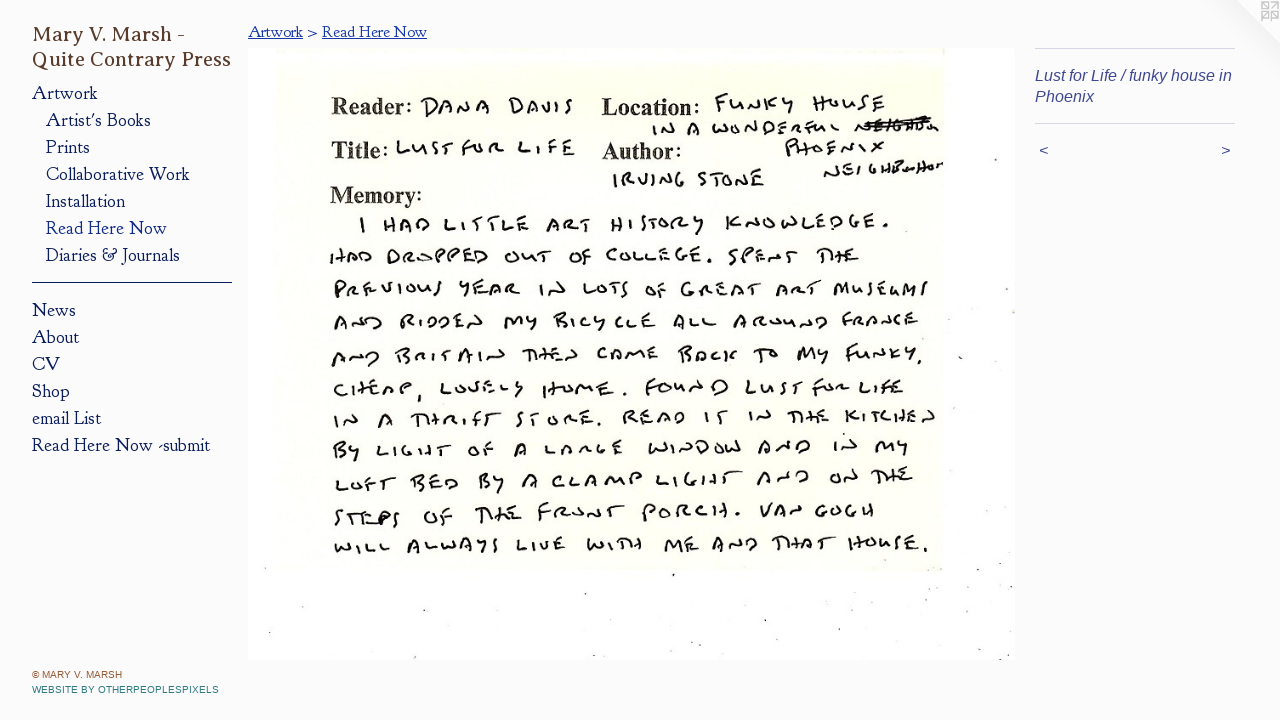

--- FILE ---
content_type: text/html;charset=utf-8
request_url: https://mvmarsh.com/artwork/4953820-Lust%20for%20Life%20%2F%20funky%20house%20in%20Phoenix.html
body_size: 4551
content:
<!doctype html><html class="no-js a-image mobile-title-align--center has-mobile-menu-icon--left p-artwork has-page-nav l-bricks mobile-menu-align--center has-wall-text "><head><meta charset="utf-8" /><meta content="IE=edge" http-equiv="X-UA-Compatible" /><meta http-equiv="X-OPP-Site-Id" content="21954" /><meta http-equiv="X-OPP-Revision" content="3336" /><meta http-equiv="X-OPP-Locke-Environment" content="production" /><meta http-equiv="X-OPP-Locke-Release" content="v0.0.141" /><title>Mary V. Marsh - Quite Contrary Press</title><link rel="canonical" href="https://mvmarsh.com/artwork/4953820-Lust%20for%20Life%20%2f%20funky%20house%20in%20Phoenix.html" /><meta content="website" property="og:type" /><meta property="og:url" content="https://mvmarsh.com/artwork/4953820-Lust%20for%20Life%20%2f%20funky%20house%20in%20Phoenix.html" /><meta property="og:title" content="Lust for Life / funky house in Phoenix" /><meta content="width=device-width, initial-scale=1" name="viewport" /><link type="text/css" rel="stylesheet" href="//cdnjs.cloudflare.com/ajax/libs/normalize/3.0.2/normalize.min.css" /><link type="text/css" rel="stylesheet" media="only all" href="//maxcdn.bootstrapcdn.com/font-awesome/4.3.0/css/font-awesome.min.css" /><link type="text/css" rel="stylesheet" media="not all and (min-device-width: 600px) and (min-device-height: 600px)" href="/release/locke/production/v0.0.141/css/small.css" /><link type="text/css" rel="stylesheet" media="only all and (min-device-width: 600px) and (min-device-height: 600px)" href="/release/locke/production/v0.0.141/css/large-bricks.css" /><link type="text/css" rel="stylesheet" media="not all and (min-device-width: 600px) and (min-device-height: 600px)" href="/r17610868080000003336/css/small-site.css" /><link type="text/css" rel="stylesheet" media="only all and (min-device-width: 600px) and (min-device-height: 600px)" href="/r17610868080000003336/css/large-site.css" /><link type="text/css" rel="stylesheet" media="only all and (min-device-width: 600px) and (min-device-height: 600px)" href="//fonts.googleapis.com/css?family=Goudy+Bookletter+1911:400" /><link type="text/css" rel="stylesheet" media="only all and (min-device-width: 600px) and (min-device-height: 600px)" href="//fonts.googleapis.com/css?family=Averia+Serif+Libre:300" /><link type="text/css" rel="stylesheet" media="not all and (min-device-width: 600px) and (min-device-height: 600px)" href="//fonts.googleapis.com/css?family=Goudy+Bookletter+1911:400&amp;text=MENUHomeArtwksbuCVShpail%20LRd-" /><link type="text/css" rel="stylesheet" media="not all and (min-device-width: 600px) and (min-device-height: 600px)" href="//fonts.googleapis.com/css?family=Averia+Serif+Libre:300&amp;text=Mary%20V.sh-QuiteConP" /><script>window.OPP = window.OPP || {};
OPP.modernMQ = 'only all';
OPP.smallMQ = 'not all and (min-device-width: 600px) and (min-device-height: 600px)';
OPP.largeMQ = 'only all and (min-device-width: 600px) and (min-device-height: 600px)';
OPP.downURI = '/x/9/5/4/21954/.down';
OPP.gracePeriodURI = '/x/9/5/4/21954/.grace_period';
OPP.imgL = function (img) {
  !window.lazySizes && img.onerror();
};
OPP.imgE = function (img) {
  img.onerror = img.onload = null;
  img.src = img.getAttribute('data-src');
  //img.srcset = img.getAttribute('data-srcset');
};</script><script src="/release/locke/production/v0.0.141/js/modernizr.js"></script><script src="/release/locke/production/v0.0.141/js/masonry.js"></script><script src="/release/locke/production/v0.0.141/js/respimage.js"></script><script src="/release/locke/production/v0.0.141/js/ls.aspectratio.js"></script><script src="/release/locke/production/v0.0.141/js/lazysizes.js"></script><script src="/release/locke/production/v0.0.141/js/large.js"></script><script src="/release/locke/production/v0.0.141/js/hammer.js"></script><script>if (!Modernizr.mq('only all')) { document.write('<link type="text/css" rel="stylesheet" href="/release/locke/production/v0.0.141/css/minimal.css">') }</script><meta name="google-site-verification" content="rNa-Pzxv11nQhcYxnh0TTipuHSEGJXD6xiJv2oDj6sw" /><style>.media-max-width {
  display: block;
}

@media (min-height: 1779px) {

  .media-max-width {
    max-width: 1897.0px;
  }

}

@media (max-height: 1779px) {

  .media-max-width {
    max-width: 106.5730337078652vh;
  }

}</style></head><body><header id="header"><a class=" site-title" href="/home.html"><span class=" site-title-text u-break-word">Mary V. Marsh - Quite Contrary Press</span><div class=" site-title-media"></div></a><a id="mobile-menu-icon" class="mobile-menu-icon hidden--no-js hidden--large"><svg viewBox="0 0 21 16" width="21" height="16" fill="currentColor"><rect x="0" y="0" width="21" height="2" rx="0"></rect><rect x="0" y="7" width="21" height="2" rx="0"></rect><rect x="0" y="14" width="21" height="2" rx="0"></rect></svg></a></header><nav class=" hidden--large"><ul class=" site-nav"><li class="nav-item nav-home "><a class="nav-link " href="/home.html">Home</a></li><li class="nav-item expanded nav-museum "><a class="nav-link " href="/section/169014.html">Artwork</a><ul><li class="nav-item expanded nav-museum "><a class="nav-link " href="/section/388069-Artist%27s%20Books.html">Artist's Books</a><ul><li class="nav-gallery nav-item "><a class="nav-link " href="/section/533384-Oil%20City.html">Oil City</a></li><li class="nav-gallery nav-item "><a class="nav-link " href="/section/529129-California%20Landmarks.html">California Landmarks</a></li><li class="nav-gallery nav-item "><a class="nav-link " href="/section/529128-Empire%20Builder.html">Empire Builder</a></li><li class="nav-gallery nav-item "><a class="nav-link " href="/section/510232-Hear%2fHear.html">Hear/Hear</a></li><li class="nav-gallery nav-item "><a class="nav-link " href="/section/514421-HAND%20BOOK%20%3a%20A%20Post-Pandemic%20Manual.html">HAND BOOK : A Post-Pandemic Manual</a></li><li class="nav-gallery nav-item "><a class="nav-link " href="/section/529347-In%20the%20Absence.html">In the Absence</a></li><li class="nav-gallery nav-item "><a class="nav-link " href="/section/529346-Resource%20Extraction%20and%20What%27s%20Left%20Behind.html">What's Left Behind</a></li><li class="nav-gallery nav-item "><a class="nav-link " href="/section/499366-Resource%20Extraction.html">Resource Extraction</a></li><li class="nav-gallery nav-item "><a class="nav-link " href="/section/499321-TABLOID%21.html">TABLOID!</a></li><li class="nav-gallery nav-item "><a class="nav-link " href="/section/499593-Edition.html">Edition</a></li><li class="nav-gallery nav-item "><a class="nav-link " href="/section/499367-EXTRA%20EXTRA%21%20Edition.html">EXTRA EXTRA! Edition</a></li><li class="nav-gallery nav-item "><a class="nav-link " href="/section/499395-Transported%3a%20A%20Commuter%20Diary.html">Transported: A Commuter Diary</a></li><li class="nav-gallery nav-item "><a class="nav-link " href="/section/498873-This%20river%20has%20no%20ego.html">This river has no ego</a></li><li class="nav-gallery nav-item "><a class="nav-link " href="/section/499601-reading%20rights.html">reading rights</a></li><li class="nav-gallery nav-item "><a class="nav-link " href="/section/353843-News%20Delivery%20Systems.html">News Delivery Systems</a></li><li class="nav-gallery nav-item "><a class="nav-link " href="/section/288300-The%20Chronicle%20Times%3a%20News%20Delivery%20Systems.html">The Chronicle Times: News Delivery Systems</a></li><li class="nav-gallery nav-item "><a class="nav-link " href="/section/499602-Market%20to%20Market%20%3a%20A%20Commuter%20Diary.html">Market to Market : A Commuter Diary</a></li><li class="nav-gallery nav-item "><a class="nav-link " href="/section/266632-Everyday%20Readers.html">Everyday Readers</a></li><li class="nav-gallery nav-item "><a class="nav-link " href="/section/266633-The%20Coffee%20Diary%20book.html">The Coffee Diary book</a></li><li class="nav-gallery nav-item "><a class="nav-link " href="/artwork/4694512.html">More Artist's Books</a></li></ul></li><li class="nav-item expanded nav-museum "><a class="nav-link " href="/section/232906-Prints.html">Prints</a><ul><li class="nav-gallery nav-item "><a class="nav-link " href="/section/499337-Here%2fHear.html">Here/Hear</a></li><li class="nav-gallery nav-item "><a class="nav-link " href="/section/499322-Fauxliage.html">Fauxliage</a></li><li class="nav-item nav-museum "><a class="nav-link " href="/section/500128-Tony%20Bellaver%20prints.html">Tony Bellaver prints</a><ul><li class="nav-gallery nav-item "><a class="nav-link " href="/section/511827-Resource%20Extraction%20and%20What%27s%20Left%20Behind.html">Resource Extraction and What's Left Behind</a></li><li class="nav-gallery nav-item "><a class="nav-link " href="/section/5001280000000.html">More Tony Bellaver prints</a></li></ul></li><li class="nav-gallery nav-item "><a class="nav-link " href="/section/521133-Here%20%26%20Now%20book%20pages.html">Here &amp; Now book pages</a></li><li class="nav-gallery nav-item "><a class="nav-link " href="/section/499651-Machine-Readable.html">Machine-Readable</a></li><li class="nav-gallery nav-item "><a class="nav-link " href="/section/278603-Just%20Waiting%20for%20You%20to%20Look.html">Just Waiting for You to Look</a></li><li class="nav-gallery nav-item "><a class="nav-link " href="/section/266630-Readers.html">Readers</a></li><li class="nav-gallery nav-item "><a class="nav-link " href="/section/2329060000000.html">More Prints</a></li></ul></li><li class="nav-item expanded nav-museum "><a class="nav-link " href="/section/388075-Collaborative%20Work.html">Collaborative Work</a><ul><li class="nav-gallery nav-item "><a class="nav-link " href="/artwork/5429372-Winter%20Sanctuary.html">Winter Sanctuary</a></li><li class="nav-gallery nav-item "><a class="nav-link " href="/artwork/5195429-Arboreal%20California.html">Arboreal California</a></li><li class="nav-gallery nav-item "><a class="nav-link " href="/section/499797-This%20river%20has%20no%20ego.html">This river has no ego</a></li><li class="nav-gallery nav-item "><a class="nav-link " href="/artwork/4014444.html">This River</a></li><li class="nav-gallery nav-item "><a class="nav-link " href="/section/266629-Journeying.html">Journeying</a></li><li class="nav-gallery nav-item "><a class="nav-link " href="/section/336160-Sierra%20Haiku.html">Sierra Haiku</a></li><li class="nav-gallery nav-item "><a class="nav-link " href="/section/499796-The%20Bench%20Project.html">The Bench Project</a></li></ul></li><li class="nav-item expanded nav-museum "><a class="nav-link " href="/section/484624-Installation.html">Installation</a><ul><li class="nav-gallery nav-item "><a class="nav-link " href="/section/502379-Between%20Here%20%26%20Now.html">Between Here &amp; Now</a></li><li class="nav-gallery nav-item "><a class="nav-link " href="/section/499391-TransitStory.html">TransitStory</a></li><li class="nav-gallery nav-item "><a class="nav-link " href="/section/499392-Vertical%20Scroll%3a%20Unorientable.html">Vertical Scroll: Unorientable</a></li><li class="nav-gallery nav-item "><a class="nav-link " href="/section/365906-The%20Coffee%20Diary.html">The Coffee Diary</a></li></ul></li><li class="nav-gallery nav-item expanded "><a class="selected nav-link " href="/section/507462-Read%20Here%20Now.html">Read Here Now</a></li><li class="nav-item expanded nav-museum "><a class="nav-link " href="/section/365903-Diaries%20%26%20Journals.html">Diaries &amp; Journals</a><ul><li class="nav-gallery nav-item "><a class="nav-link " href="/section/499603-In%20Place%20Post.html">In Place Post</a></li><li class="nav-gallery nav-item "><a class="nav-link " href="/section/514804-The%20Sketchbook%20Project.html">The Sketchbook Project</a></li><li class="nav-gallery nav-item "><a class="nav-link " href="/section/496436-here.html">here</a></li><li class="nav-gallery nav-item "><a class="nav-link " href="/section/365902-the%20Commuter%20Diary.html">the Commuter Diary</a></li><li class="nav-gallery nav-item "><a class="nav-link " href="/section/365905-Daily%20Drawing.html">Daily Drawing</a></li><li class="nav-gallery nav-item "><a class="nav-link " href="/section/388086-Journal%20Drawings.html">Journal Drawings</a></li></ul></li></ul></li><li class="d0 nav-divider hidden--small"></li><li class="nav-news nav-item "><a class="nav-link " href="/news.html">News</a></li><li class="nav-flex1 nav-item "><a class="nav-link " href="/page/1-About.html">About</a></li><li class="nav-flex2 nav-item "><a class="nav-link " href="/page/2-CV.html">CV</a></li><li class="nav-outside4 nav-item "><a target="_blank" class="nav-link " href="https://quite-contrary-press.square.site">Shop</a></li><li class="nav-item nav-outside2 "><a target="_blank" class="nav-link " href="http://eepurl.com/gp9uqj">email List</a></li><li class="nav-item nav-pdf1 "><a target="_blank" class="nav-link " href="//img-cache.oppcdn.com/fixed/21954/assets/kU9sIS5Dm0lcucF8.pdf">Read Here Now -submit</a></li></ul></nav><div class=" content"><nav class=" hidden--small" id="nav"><header><a class=" site-title" href="/home.html"><span class=" site-title-text u-break-word">Mary V. Marsh - Quite Contrary Press</span><div class=" site-title-media"></div></a></header><ul class=" site-nav"><li class="nav-item nav-home "><a class="nav-link " href="/home.html">Home</a></li><li class="nav-item expanded nav-museum "><a class="nav-link " href="/section/169014.html">Artwork</a><ul><li class="nav-item expanded nav-museum "><a class="nav-link " href="/section/388069-Artist%27s%20Books.html">Artist's Books</a><ul><li class="nav-gallery nav-item "><a class="nav-link " href="/section/533384-Oil%20City.html">Oil City</a></li><li class="nav-gallery nav-item "><a class="nav-link " href="/section/529129-California%20Landmarks.html">California Landmarks</a></li><li class="nav-gallery nav-item "><a class="nav-link " href="/section/529128-Empire%20Builder.html">Empire Builder</a></li><li class="nav-gallery nav-item "><a class="nav-link " href="/section/510232-Hear%2fHear.html">Hear/Hear</a></li><li class="nav-gallery nav-item "><a class="nav-link " href="/section/514421-HAND%20BOOK%20%3a%20A%20Post-Pandemic%20Manual.html">HAND BOOK : A Post-Pandemic Manual</a></li><li class="nav-gallery nav-item "><a class="nav-link " href="/section/529347-In%20the%20Absence.html">In the Absence</a></li><li class="nav-gallery nav-item "><a class="nav-link " href="/section/529346-Resource%20Extraction%20and%20What%27s%20Left%20Behind.html">What's Left Behind</a></li><li class="nav-gallery nav-item "><a class="nav-link " href="/section/499366-Resource%20Extraction.html">Resource Extraction</a></li><li class="nav-gallery nav-item "><a class="nav-link " href="/section/499321-TABLOID%21.html">TABLOID!</a></li><li class="nav-gallery nav-item "><a class="nav-link " href="/section/499593-Edition.html">Edition</a></li><li class="nav-gallery nav-item "><a class="nav-link " href="/section/499367-EXTRA%20EXTRA%21%20Edition.html">EXTRA EXTRA! Edition</a></li><li class="nav-gallery nav-item "><a class="nav-link " href="/section/499395-Transported%3a%20A%20Commuter%20Diary.html">Transported: A Commuter Diary</a></li><li class="nav-gallery nav-item "><a class="nav-link " href="/section/498873-This%20river%20has%20no%20ego.html">This river has no ego</a></li><li class="nav-gallery nav-item "><a class="nav-link " href="/section/499601-reading%20rights.html">reading rights</a></li><li class="nav-gallery nav-item "><a class="nav-link " href="/section/353843-News%20Delivery%20Systems.html">News Delivery Systems</a></li><li class="nav-gallery nav-item "><a class="nav-link " href="/section/288300-The%20Chronicle%20Times%3a%20News%20Delivery%20Systems.html">The Chronicle Times: News Delivery Systems</a></li><li class="nav-gallery nav-item "><a class="nav-link " href="/section/499602-Market%20to%20Market%20%3a%20A%20Commuter%20Diary.html">Market to Market : A Commuter Diary</a></li><li class="nav-gallery nav-item "><a class="nav-link " href="/section/266632-Everyday%20Readers.html">Everyday Readers</a></li><li class="nav-gallery nav-item "><a class="nav-link " href="/section/266633-The%20Coffee%20Diary%20book.html">The Coffee Diary book</a></li><li class="nav-gallery nav-item "><a class="nav-link " href="/artwork/4694512.html">More Artist's Books</a></li></ul></li><li class="nav-item expanded nav-museum "><a class="nav-link " href="/section/232906-Prints.html">Prints</a><ul><li class="nav-gallery nav-item "><a class="nav-link " href="/section/499337-Here%2fHear.html">Here/Hear</a></li><li class="nav-gallery nav-item "><a class="nav-link " href="/section/499322-Fauxliage.html">Fauxliage</a></li><li class="nav-item nav-museum "><a class="nav-link " href="/section/500128-Tony%20Bellaver%20prints.html">Tony Bellaver prints</a><ul><li class="nav-gallery nav-item "><a class="nav-link " href="/section/511827-Resource%20Extraction%20and%20What%27s%20Left%20Behind.html">Resource Extraction and What's Left Behind</a></li><li class="nav-gallery nav-item "><a class="nav-link " href="/section/5001280000000.html">More Tony Bellaver prints</a></li></ul></li><li class="nav-gallery nav-item "><a class="nav-link " href="/section/521133-Here%20%26%20Now%20book%20pages.html">Here &amp; Now book pages</a></li><li class="nav-gallery nav-item "><a class="nav-link " href="/section/499651-Machine-Readable.html">Machine-Readable</a></li><li class="nav-gallery nav-item "><a class="nav-link " href="/section/278603-Just%20Waiting%20for%20You%20to%20Look.html">Just Waiting for You to Look</a></li><li class="nav-gallery nav-item "><a class="nav-link " href="/section/266630-Readers.html">Readers</a></li><li class="nav-gallery nav-item "><a class="nav-link " href="/section/2329060000000.html">More Prints</a></li></ul></li><li class="nav-item expanded nav-museum "><a class="nav-link " href="/section/388075-Collaborative%20Work.html">Collaborative Work</a><ul><li class="nav-gallery nav-item "><a class="nav-link " href="/artwork/5429372-Winter%20Sanctuary.html">Winter Sanctuary</a></li><li class="nav-gallery nav-item "><a class="nav-link " href="/artwork/5195429-Arboreal%20California.html">Arboreal California</a></li><li class="nav-gallery nav-item "><a class="nav-link " href="/section/499797-This%20river%20has%20no%20ego.html">This river has no ego</a></li><li class="nav-gallery nav-item "><a class="nav-link " href="/artwork/4014444.html">This River</a></li><li class="nav-gallery nav-item "><a class="nav-link " href="/section/266629-Journeying.html">Journeying</a></li><li class="nav-gallery nav-item "><a class="nav-link " href="/section/336160-Sierra%20Haiku.html">Sierra Haiku</a></li><li class="nav-gallery nav-item "><a class="nav-link " href="/section/499796-The%20Bench%20Project.html">The Bench Project</a></li></ul></li><li class="nav-item expanded nav-museum "><a class="nav-link " href="/section/484624-Installation.html">Installation</a><ul><li class="nav-gallery nav-item "><a class="nav-link " href="/section/502379-Between%20Here%20%26%20Now.html">Between Here &amp; Now</a></li><li class="nav-gallery nav-item "><a class="nav-link " href="/section/499391-TransitStory.html">TransitStory</a></li><li class="nav-gallery nav-item "><a class="nav-link " href="/section/499392-Vertical%20Scroll%3a%20Unorientable.html">Vertical Scroll: Unorientable</a></li><li class="nav-gallery nav-item "><a class="nav-link " href="/section/365906-The%20Coffee%20Diary.html">The Coffee Diary</a></li></ul></li><li class="nav-gallery nav-item expanded "><a class="selected nav-link " href="/section/507462-Read%20Here%20Now.html">Read Here Now</a></li><li class="nav-item expanded nav-museum "><a class="nav-link " href="/section/365903-Diaries%20%26%20Journals.html">Diaries &amp; Journals</a><ul><li class="nav-gallery nav-item "><a class="nav-link " href="/section/499603-In%20Place%20Post.html">In Place Post</a></li><li class="nav-gallery nav-item "><a class="nav-link " href="/section/514804-The%20Sketchbook%20Project.html">The Sketchbook Project</a></li><li class="nav-gallery nav-item "><a class="nav-link " href="/section/496436-here.html">here</a></li><li class="nav-gallery nav-item "><a class="nav-link " href="/section/365902-the%20Commuter%20Diary.html">the Commuter Diary</a></li><li class="nav-gallery nav-item "><a class="nav-link " href="/section/365905-Daily%20Drawing.html">Daily Drawing</a></li><li class="nav-gallery nav-item "><a class="nav-link " href="/section/388086-Journal%20Drawings.html">Journal Drawings</a></li></ul></li></ul></li><li class="d0 nav-divider hidden--small"></li><li class="nav-news nav-item "><a class="nav-link " href="/news.html">News</a></li><li class="nav-flex1 nav-item "><a class="nav-link " href="/page/1-About.html">About</a></li><li class="nav-flex2 nav-item "><a class="nav-link " href="/page/2-CV.html">CV</a></li><li class="nav-outside4 nav-item "><a target="_blank" class="nav-link " href="https://quite-contrary-press.square.site">Shop</a></li><li class="nav-item nav-outside2 "><a target="_blank" class="nav-link " href="http://eepurl.com/gp9uqj">email List</a></li><li class="nav-item nav-pdf1 "><a target="_blank" class="nav-link " href="//img-cache.oppcdn.com/fixed/21954/assets/kU9sIS5Dm0lcucF8.pdf">Read Here Now -submit</a></li></ul><footer><div class=" copyright">© MARY V. MARSH</div><div class=" credit"><a href="http://otherpeoplespixels.com/ref/mvmarsh.com" target="_blank">Website by OtherPeoplesPixels</a></div></footer></nav><main id="main"><a class=" logo hidden--small" href="http://otherpeoplespixels.com/ref/mvmarsh.com" title="Website by OtherPeoplesPixels" target="_blank"></a><div class=" page clearfix media-max-width"><h1 class="parent-title title"><a href="/section/169014.html" class="root title-segment hidden--small">Artwork</a><span class=" title-sep hidden--small"> &gt; </span><a class=" title-segment" href="/section/507462-Read%20Here%20Now.html">Read Here Now</a></h1><div class=" media-and-info"><div class=" page-media-wrapper media"><a class=" page-media" title="Lust for Life / funky house in Phoenix" href="/artwork/4953816-Magic%20Mountain%20%2f%203rd%20Ave%20Manhattan%20apt.html" id="media"><img data-aspectratio="1897/1513" class="u-img " alt="Lust for Life / funky house in Phoenix" src="//img-cache.oppcdn.com/fixed/21954/assets/QxbtZBiVhTuDZFQB.jpg" srcset="//img-cache.oppcdn.com/img/v1.0/s:21954/t:QkxBTksrVEVYVCtIRVJF/p:12/g:tl/o:2.5/a:50/q:90/1897x1513-QxbtZBiVhTuDZFQB.jpg/1897x1513/dbf53cee764681c5cdf2aded64c77441.jpg 1897w,
//img-cache.oppcdn.com/img/v1.0/s:21954/t:QkxBTksrVEVYVCtIRVJF/p:12/g:tl/o:2.5/a:50/q:90/2520x1220-QxbtZBiVhTuDZFQB.jpg/1529x1220/6a34cf970f9b1087070bdad7282feba9.jpg 1529w,
//img-cache.oppcdn.com/img/v1.0/s:21954/t:QkxBTksrVEVYVCtIRVJF/p:12/g:tl/o:2.5/a:50/q:90/1640x830-QxbtZBiVhTuDZFQB.jpg/1040x830/3257eef315b05cbabb6f5e4e13087ccc.jpg 1040w,
//img-cache.oppcdn.com/img/v1.0/s:21954/t:QkxBTksrVEVYVCtIRVJF/p:12/g:tl/o:2.5/a:50/q:90/984x4096-QxbtZBiVhTuDZFQB.jpg/984x784/6f421603770db56dff94adaf91bf3c13.jpg 984w,
//img-cache.oppcdn.com/img/v1.0/s:21954/t:QkxBTksrVEVYVCtIRVJF/p:12/g:tl/o:2.5/a:50/q:90/1400x720-QxbtZBiVhTuDZFQB.jpg/902x720/a4e19914e2a44747e89a6d4df32b5b8f.jpg 902w,
//img-cache.oppcdn.com/img/v1.0/s:21954/t:QkxBTksrVEVYVCtIRVJF/p:12/g:tl/o:2.5/a:50/q:90/984x588-QxbtZBiVhTuDZFQB.jpg/737x588/b2e909942b404e8cb12664c3ad0edc1a.jpg 737w,
//img-cache.oppcdn.com/img/v1.0/s:21954/t:QkxBTksrVEVYVCtIRVJF/p:12/g:tl/o:2.5/a:50/q:90/640x4096-QxbtZBiVhTuDZFQB.jpg/640x510/7acd9d3300fd7401058fdaaaf735663e.jpg 640w,
//img-cache.oppcdn.com/fixed/21954/assets/QxbtZBiVhTuDZFQB.jpg 601w" sizes="(max-device-width: 599px) 100vw,
(max-device-height: 599px) 100vw,
(max-width: 601px) 601px,
(max-height: 480px) 601px,
(max-width: 640px) 640px,
(max-height: 510px) 640px,
(max-width: 737px) 737px,
(max-height: 588px) 737px,
(max-width: 902px) 902px,
(max-height: 720px) 902px,
(max-width: 984px) 984px,
(max-height: 784px) 984px,
(max-width: 1040px) 1040px,
(max-height: 830px) 1040px,
(max-width: 1529px) 1529px,
(max-height: 1220px) 1529px,
1897px" /></a><a class=" zoom-corner" style="display: none" id="zoom-corner"><span class=" zoom-icon fa fa-search-plus"></span></a><div class="share-buttons a2a_kit social-icons hidden--small" data-a2a-title="Lust for Life / funky house in Phoenix" data-a2a-url="https://mvmarsh.com/artwork/4953820-Lust%20for%20Life%20%2f%20funky%20house%20in%20Phoenix.html"></div></div><div class=" info border-color"><div class=" wall-text border-color"><div class=" wt-item wt-title">Lust for Life / funky house in Phoenix</div></div><div class=" page-nav hidden--small border-color clearfix"><a class=" prev" id="artwork-prev" href="/artwork/4953825-When%20We%20Were%20Very%20Young%20%2f%20Chevy%20Chase%2c%20MD.html">&lt; <span class=" m-hover-show">previous</span></a> <a class=" next" id="artwork-next" href="/artwork/4953816-Magic%20Mountain%20%2f%203rd%20Ave%20Manhattan%20apt.html"><span class=" m-hover-show">next</span> &gt;</a></div></div></div><div class="share-buttons a2a_kit social-icons hidden--large" data-a2a-title="Lust for Life / funky house in Phoenix" data-a2a-url="https://mvmarsh.com/artwork/4953820-Lust%20for%20Life%20%2f%20funky%20house%20in%20Phoenix.html"></div></div></main></div><footer><div class=" copyright">© MARY V. MARSH</div><div class=" credit"><a href="http://otherpeoplespixels.com/ref/mvmarsh.com" target="_blank">Website by OtherPeoplesPixels</a></div></footer><div class=" modal zoom-modal" style="display: none" id="zoom-modal"><style>@media (min-aspect-ratio: 1897/1513) {

  .zoom-media {
    width: auto;
    max-height: 1513px;
    height: 100%;
  }

}

@media (max-aspect-ratio: 1897/1513) {

  .zoom-media {
    height: auto;
    max-width: 1897px;
    width: 100%;
  }

}
@supports (object-fit: contain) {
  img.zoom-media {
    object-fit: contain;
    width: 100%;
    height: 100%;
    max-width: 1897px;
    max-height: 1513px;
  }
}</style><div class=" zoom-media-wrapper"><img onerror="OPP.imgE(this);" onload="OPP.imgL(this);" data-src="//img-cache.oppcdn.com/fixed/21954/assets/QxbtZBiVhTuDZFQB.jpg" data-srcset="//img-cache.oppcdn.com/img/v1.0/s:21954/t:QkxBTksrVEVYVCtIRVJF/p:12/g:tl/o:2.5/a:50/q:90/1897x1513-QxbtZBiVhTuDZFQB.jpg/1897x1513/dbf53cee764681c5cdf2aded64c77441.jpg 1897w,
//img-cache.oppcdn.com/img/v1.0/s:21954/t:QkxBTksrVEVYVCtIRVJF/p:12/g:tl/o:2.5/a:50/q:90/2520x1220-QxbtZBiVhTuDZFQB.jpg/1529x1220/6a34cf970f9b1087070bdad7282feba9.jpg 1529w,
//img-cache.oppcdn.com/img/v1.0/s:21954/t:QkxBTksrVEVYVCtIRVJF/p:12/g:tl/o:2.5/a:50/q:90/1640x830-QxbtZBiVhTuDZFQB.jpg/1040x830/3257eef315b05cbabb6f5e4e13087ccc.jpg 1040w,
//img-cache.oppcdn.com/img/v1.0/s:21954/t:QkxBTksrVEVYVCtIRVJF/p:12/g:tl/o:2.5/a:50/q:90/984x4096-QxbtZBiVhTuDZFQB.jpg/984x784/6f421603770db56dff94adaf91bf3c13.jpg 984w,
//img-cache.oppcdn.com/img/v1.0/s:21954/t:QkxBTksrVEVYVCtIRVJF/p:12/g:tl/o:2.5/a:50/q:90/1400x720-QxbtZBiVhTuDZFQB.jpg/902x720/a4e19914e2a44747e89a6d4df32b5b8f.jpg 902w,
//img-cache.oppcdn.com/img/v1.0/s:21954/t:QkxBTksrVEVYVCtIRVJF/p:12/g:tl/o:2.5/a:50/q:90/984x588-QxbtZBiVhTuDZFQB.jpg/737x588/b2e909942b404e8cb12664c3ad0edc1a.jpg 737w,
//img-cache.oppcdn.com/img/v1.0/s:21954/t:QkxBTksrVEVYVCtIRVJF/p:12/g:tl/o:2.5/a:50/q:90/640x4096-QxbtZBiVhTuDZFQB.jpg/640x510/7acd9d3300fd7401058fdaaaf735663e.jpg 640w,
//img-cache.oppcdn.com/fixed/21954/assets/QxbtZBiVhTuDZFQB.jpg 601w" data-sizes="(max-device-width: 599px) 100vw,
(max-device-height: 599px) 100vw,
(max-width: 601px) 601px,
(max-height: 480px) 601px,
(max-width: 640px) 640px,
(max-height: 510px) 640px,
(max-width: 737px) 737px,
(max-height: 588px) 737px,
(max-width: 902px) 902px,
(max-height: 720px) 902px,
(max-width: 984px) 984px,
(max-height: 784px) 984px,
(max-width: 1040px) 1040px,
(max-height: 830px) 1040px,
(max-width: 1529px) 1529px,
(max-height: 1220px) 1529px,
1897px" class="zoom-media lazyload hidden--no-js " alt="Lust for Life / funky house in Phoenix" /><noscript><img class="zoom-media " alt="Lust for Life / funky house in Phoenix" src="//img-cache.oppcdn.com/fixed/21954/assets/QxbtZBiVhTuDZFQB.jpg" /></noscript></div></div><div class=" offline"></div><script src="/release/locke/production/v0.0.141/js/small.js"></script><script src="/release/locke/production/v0.0.141/js/artwork.js"></script><script>window.oppa=window.oppa||function(){(oppa.q=oppa.q||[]).push(arguments)};oppa('config','pathname','production/v0.0.141/21954');oppa('set','g','true');oppa('set','l','bricks');oppa('set','p','artwork');oppa('set','a','image');oppa('rect','m','media','main');oppa('send');</script><script async="" src="/release/locke/production/v0.0.141/js/analytics.js"></script><script src="https://otherpeoplespixels.com/static/enable-preview.js"></script></body></html>

--- FILE ---
content_type: text/css;charset=utf-8
request_url: https://mvmarsh.com/r17610868080000003336/css/large-site.css
body_size: 534
content:
body {
  background-color: #FBFBFB;
  font-weight: normal;
  font-style: normal;
  font-family: "Arial", "Helvetica", sans-serif;
}

body {
  color: #3f4992;
}

main a {
  color: #307c82;
}

main a:hover {
  text-decoration: underline;
  color: #3ea0a7;
}

main a:visited {
  color: #3ea0a7;
}

.site-title, .mobile-menu-icon {
  color: #593c2c;
}

.site-nav, .mobile-menu-link, nav:before, nav:after {
  color: #0a1d5c;
}

.site-nav a {
  color: #0a1d5c;
}

.site-nav a:hover {
  text-decoration: none;
  color: #0f2b8a;
}

.site-nav a:visited {
  color: #0a1d5c;
}

.site-nav a.selected {
  color: #0f2b8a;
}

.site-nav:hover a.selected {
  color: #0a1d5c;
}

footer {
  color: #985b34;
}

footer a {
  color: #307c82;
}

footer a:hover {
  text-decoration: underline;
  color: #3ea0a7;
}

footer a:visited {
  color: #3ea0a7;
}

.title, .news-item-title, .flex-page-title {
  color: #1537a8;
}

.title a {
  color: #1537a8;
}

.title a:hover {
  text-decoration: none;
  color: #1b46d5;
}

.title a:visited {
  color: #1537a8;
}

.hr, .hr-before:before, .hr-after:after, .hr-before--small:before, .hr-before--large:before, .hr-after--small:after, .hr-after--large:after {
  border-top-color: #bbc0e2;
}

.button {
  background: #307c82;
  color: #FBFBFB;
}

.social-icon {
  background-color: #3f4992;
  color: #FBFBFB;
}

.welcome-modal {
  background-color: #FFFFFF;
}

.share-button .social-icon {
  color: #3f4992;
}

.site-title {
  font-family: "Averia Serif Libre", sans-serif;
  font-style: normal;
  font-weight: 300;
}

.site-nav {
  font-family: "Goudy Bookletter 1911", sans-serif;
  font-style: normal;
  font-weight: 400;
}

.section-title, .parent-title, .news-item-title, .link-name, .preview-placeholder, .preview-image, .flex-page-title {
  font-family: "Goudy Bookletter 1911", sans-serif;
  font-style: normal;
  font-weight: 400;
}

body {
  font-size: 16px;
}

.site-title {
  font-size: 21px;
}

.site-nav {
  font-size: 18px;
}

.title, .news-item-title, .link-name, .flex-page-title {
  font-size: 16px;
}

.border-color {
  border-color: hsla(232.77109, 39.712917%, 40.980392%, 0.2);
}

.p-artwork .page-nav a {
  color: #3f4992;
}

.p-artwork .page-nav a:hover {
  text-decoration: none;
  color: #3f4992;
}

.p-artwork .page-nav a:visited {
  color: #3f4992;
}

.wordy {
  text-align: left;
}

--- FILE ---
content_type: text/css;charset=utf-8
request_url: https://mvmarsh.com/r17610868080000003336/css/small-site.css
body_size: 397
content:
body {
  background-color: #FBFBFB;
  font-weight: normal;
  font-style: normal;
  font-family: "Arial", "Helvetica", sans-serif;
}

body {
  color: #3f4992;
}

main a {
  color: #307c82;
}

main a:hover {
  text-decoration: underline;
  color: #3ea0a7;
}

main a:visited {
  color: #3ea0a7;
}

.site-title, .mobile-menu-icon {
  color: #593c2c;
}

.site-nav, .mobile-menu-link, nav:before, nav:after {
  color: #0a1d5c;
}

.site-nav a {
  color: #0a1d5c;
}

.site-nav a:hover {
  text-decoration: none;
  color: #0f2b8a;
}

.site-nav a:visited {
  color: #0a1d5c;
}

.site-nav a.selected {
  color: #0f2b8a;
}

.site-nav:hover a.selected {
  color: #0a1d5c;
}

footer {
  color: #985b34;
}

footer a {
  color: #307c82;
}

footer a:hover {
  text-decoration: underline;
  color: #3ea0a7;
}

footer a:visited {
  color: #3ea0a7;
}

.title, .news-item-title, .flex-page-title {
  color: #1537a8;
}

.title a {
  color: #1537a8;
}

.title a:hover {
  text-decoration: none;
  color: #1b46d5;
}

.title a:visited {
  color: #1537a8;
}

.hr, .hr-before:before, .hr-after:after, .hr-before--small:before, .hr-before--large:before, .hr-after--small:after, .hr-after--large:after {
  border-top-color: #bbc0e2;
}

.button {
  background: #307c82;
  color: #FBFBFB;
}

.social-icon {
  background-color: #3f4992;
  color: #FBFBFB;
}

.welcome-modal {
  background-color: #FFFFFF;
}

.site-title {
  font-family: "Averia Serif Libre", sans-serif;
  font-style: normal;
  font-weight: 300;
}

nav {
  font-family: "Goudy Bookletter 1911", sans-serif;
  font-style: normal;
  font-weight: 400;
}

.wordy {
  text-align: left;
}

.site-title {
  font-size: 1.625rem;
}

footer .credit a {
  color: #3f4992;
}

--- FILE ---
content_type: text/css; charset=utf-8
request_url: https://fonts.googleapis.com/css?family=Goudy+Bookletter+1911:400&text=MENUHomeArtwksbuCVShpail%20LRd-
body_size: -422
content:
@font-face {
  font-family: 'Goudy Bookletter 1911';
  font-style: normal;
  font-weight: 400;
  src: url(https://fonts.gstatic.com/l/font?kit=sykt-z54laciWfKv-kX8krex0jDiD2HbY6I5sBbRZ4M9HMEKffiERFOdG4KP2u4fG1K6kJRilQi9y2y491YG&skey=c69e3ee382ddc4a0&v=v21) format('woff2');
}


--- FILE ---
content_type: text/css; charset=utf-8
request_url: https://fonts.googleapis.com/css?family=Averia+Serif+Libre:300&text=Mary%20V.sh-QuiteConP
body_size: -432
content:
@font-face {
  font-family: 'Averia Serif Libre';
  font-style: normal;
  font-weight: 300;
  src: url(https://fonts.gstatic.com/l/font?kit=neIVzD2ms4wxr6GvjeD0X88SHPyX2xYGCSmqxKcsdrOFf0nGTvdt8qlCTkwtpt-SQakLeHs&skey=e679fe809815f8e7&v=v19) format('woff2');
}
